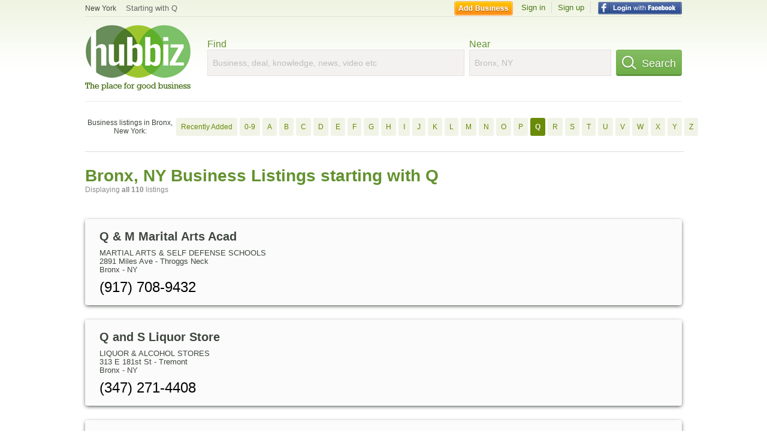

--- FILE ---
content_type: text/html; charset=utf-8
request_url: https://hub.biz/Bronx-NY/biz_by_letter/q/1
body_size: 11669
content:
<!doctype html>
<html xmlns="http://www.w3.org/1999/xhtml" xml:lang="en-us" lang="en-us" xmlns:og="http://opengraphprotocol.org/schema/" xmlns:fb="http://www.facebook.com/2008/fbml">
<head>
    <link rel="preload" href="https://use.typekit.net/pwy7yuk.js" as="script">
    <link rel="preconnect" href="https://fonts.gstatic.com" crossorigin>
    <script>
      (function(d) {
        let config = {
              kitId: 'pwy7yuk',
              scriptTimeout: 3000
            },
            h=d.documentElement,t=setTimeout(function(){h.className=h.className.replace(/\bwf-loading\b/g,"")+" wf-inactive";},config.scriptTimeout),tk=d.createElement("script"),f=false,s=d.getElementsByTagName("script")[0],a;h.className+=" wf-loading";tk.src='//use.typekit.net/'+config.kitId+'.js';tk.async=true;tk.onload=tk.onreadystatechange=function(){a=this.readyState;if(f||a&&a!="complete"&&a!="loaded")return;f=true;clearTimeout(t);try{Typekit.load(config)}catch(e){}};s.parentNode.insertBefore(tk,s)
      })(document);
    </script>
  <style>
    * {
      margin: 0;
      padding: 0;
    }
    html, body, div, span, applet, object, iframe, h1, h2, h3, h4, h5, h6, p, blockquote, pre, a, abbr, acronym, address, big, cite, code, del, dfn, em, font, img, ins, kbd, q, s, samp, small, strike, strong, sub, sup, tt, var, dl, dt, dd, ol, ul, li, fieldset, form, label, legend, table, caption, tbody, tfoot, thead, tr, th, td {
      border: 0;
      outline: 0;
      font-weight: inherit;
      font-style: inherit;
      font-size: 100%;
      font-family: inherit;
      vertical-align: baseline;
    }
    body {
      font-family: Roboto, sans-serif, Arial, Helvetica;
      font-size:0.78em;
    }
    .wf-loading body {
      font-family: Helvetica, Arial, sans-serif !important;
    }
  </style>
  <link rel="stylesheet" href="https://hubbiz.net/assets/application-59aa835d4ec6b6490ee25f29990f297ef5b00b74f6aedbe20fe0ed5885ace86b.css" media="screen" />    <meta http-equiv="content-type" content="text/html; charset=utf-8"/>
  <meta http-equiv="content-language" content="en-us" />
  <meta name="viewport" content="width=device-width, initial-scale=1, user-scalable=1, shrink-to-fit=no">
  
<script type="text/javascript">
  var PreHbz=PreHbz||{toRunStack:[],ran:!1,onStart:function(t){this.ran?t():this.toRunStack.push(t)}};
  var Hubbiz = Hubbiz || {};
  window._sf_startpt=(new Date()).getTime();
  window.__errorsEvents = window.__errorsEvents || [];
  window.__errorSent = false;
  window.__errG = window.__errG || [];
  window.addEventListener("error", (e) => {
    const m = 'BE: ' + e.message + ' ' + e.filename + ':' + e.lineno + ':' + e.colno + "\n" + e.stack;
    __errorsEvents.push(m); __errG.push(m);
  });
  window.site_domain = 'hub.biz';
  window.__HubbizProtocol = 'https://';
  window.__runOptions = {
    traceId: 'd5fb94af5d6fc89e66c34f0b651f7186',
    spanId: '828331f856af7fdf',
    sampled: false,
    name: 'FrontendProduction',
    version: 'd760eb727'
  };
  window.__apmLabels = [['mobile', ''], ['be', 'backend_ok_bot']];
  window.__rumTName = 'business_by_letter#a2z_businesses';
  window.__HubbizAppEnv = 'production';
  window._hbzEvents = window._hbzEvents || [];
  window.google_map = 'AIzaSyAJ7E_Dk5us1l2SD4a0B1Mhj10SsxJzTQg';
</script>
  <title>Bronx, NY Businesses - Q Jan 2026</title>
  <meta name="description" content="Companies in Bronx, NY by name: From Q &amp; M MARITAL ARTS ACAD to QURESHI PARVEZ AMPAK COMMUNICATIONS with website, address, phone, reviews, photos and more..." />
  <base href="https://hub.biz" />
  <meta name="format-detection" content="telephone=no"/>
  
  <meta name="csrf-param" content="authenticity_token" />
<meta name="csrf-token" content="4OyO8Pj_gx9UyMYeMEtF-Y0qqPWsmHGr6VeAr_wenU9zxGeDn1dwK7bIDGEZZJkJI-HYbZkWC9Ypg9nw6ETirw" />  <link rel="canonical" href="https://hub.biz/Bronx-NY/biz_by_letter/q/1">
  <link rel="shortcut icon" href="https://hubbiz.net/images/favicon.ico" />
  <meta name="theme-color" content="#dfedb7">
  <meta http-equiv='content-language' content="en-us">
  <script>window.google_analytics_uacct = "UA-18725618-1";</script>
<script src="https://hubbiz.net/assets/libs-0d723d3da57d1b1784fa1da02bde441f4075df9d55bff43054722abdd39be4e1.js" defer="defer"></script><script src="https://hubbiz.net/assets/libs_1-09b7874bd20036ee727971d60cd797b60c3dbc23f1b4b7a36c1e04aadd05c83f.js" defer="defer"></script><script src="https://hubbiz.net/assets/libs_2-680b3096df9edd12ab871378d8cb27397102886961ac0ab070ab06864a0ff73f.js" defer="defer"></script><script src="https://hubbiz.net/assets/application-8ebcb35400847ead0b46dcb69834ccb257ba7518bcecff2caed4eb42df18e513.js" defer="defer"></script><script src="https://hubbiz.net/assets/packery.pkgd.min-c04747e4f2c95a5ef755ef0444108b2f3f941a6ffa6b6481e96f849f339c5e35.js" defer="defer"></script>  <script src="https://hubbiz.net/assets/search_box-598c590128f23f6d0f2621d12e26329e7529f3666c1283c4c6cd87a1926b1522.js" defer="defer"></script>    <link rel="stylesheet" href="https://hubbiz.net/assets/desktop/search-eb26a88fc1e6e20cb2930dce4d936c18f380d7ce2f53ee5c2726315bdd6b401d.css" media="screen" />
<link rel="stylesheet" href="https://hubbiz.net/assets/add_business-029f37e6ac95a16065706ea509d453f817ca5a709560271e16d8d7dd7e904c98.css" media="screen" />
<link rel="stylesheet" href="https://hubbiz.net/assets/desktop/three-column-3c4d42eceeaf7798112e515b42311e63a9c00051ae14373e621f1d5aba56d785.css" media="screen" />
  <script src="https://hubbiz.net/assets/desktop/search-eb7ff681bd6b41853e97b72fbdd7ce72c9170da46a03c888dfec4b7b07b47658.js" defer="defer"></script>
</head>
<body>
<header id="big_header">
  <div id="header_container">
    <nav id="top-header">
      <div class="wrap-header-left">
        <div class="h_bc_container">
          <div class="h_bc">
            <div itemscope itemtype="https://schema.org/BreadcrumbList">
              <div class="h_current_loc" itemprop="itemListElement" itemscope itemtype="https://schema.org/ListItem">
                <meta itemprop="position" content="1" />
                <div class="h_city h_def_location">
                  <a href="https://hub.biz/ny/" itemprop="item"><span itemprop="name">New York</span></a>
                </div>
              </div>
                <div class="h_current_cat" itemprop="itemListElement" itemscope itemtype="https://schema.org/ListItem">
                  <meta itemprop="position" content="2" />
                  <a href="https://hub.biz/Bronx-NY/" style="background-image:none;" class="h_cur_link" itemprop="item">
                    <span itemprop="name">Starting with Q</span></a>
                </div>
            </div>
          </div>
        </div>
      </div> <!--  end wrap header left  -->
      <div class="wrap-header-right"> <!--  wrap header right  -->
        <div id="sel_recent">
        </div>
          <div id="h_signin">
            <a href="#"
               rel="nofollow"
               onclick="var fbwindow = window.open('https://hub.biz/connect_to_facebook?url='+location.href,'fbwindow','height=400,width=600');fbwindow.focus();return false;" class="facebook-login" id="hubbiz-facebook-login"></a>
            <a id="h_lsignup" rel="nofollow" href="https://hub.biz/users/sign_up?from=business_by_letter_a2z_businesses">Sign up</a>
            <a id="h_lsignin" rel="nofollow" href="https://hub.biz/users/sign_in?from=business_by_letter_a2z_businesses">Sign in</a>
            <a id="h_add_biz" rel="nofollow" href="https://hub.biz/business_registration/pick_domain?s=h-business_by_letter-a2z_businesses">Add Business</a>
          </div>
      </div><!--  end wrap header right  -->
    </nav>
      <a href="https://hub.biz" class="logo" title="Hubbiz"></a>
      <div id="search-box" class="sb-params">
  <form action="https://hub.biz/Bronx-NY/search" method="get">
    <div class="q-col">
      <label for="keyword">Find</label><input type="text" name="q"  id="keyword" placeholder="Business, deal, knowledge, news, video etc" />
    </div>
    <div class="n-col">
      <label for="near-input">Near</label><input type="text" id="near-input" class="near" name="near" placeholder="Bronx, NY" value="">
    </div>
    <button id="home_s_send" type="submit" class="s-col"><span class="icon-h"></span>&nbsp;Search</button>
    <input type="hidden" class="default-location" value="Bronx, NY">
      <input type="hidden" name="qf" value="business_by_letter-a2z_businesses" id="qf">
    <input type="hidden" id="geo_id" name="geo_id">
  </form>
</div>

        <div style="height: 16px; display: block;width: 100%;float:left;"></div>
      <div class="clear"></div>
  </div>
</header>
<div id="body">

<script>var this_page = 'search_results';</script>
  <div class="by-letter-results">
      <section class="by-letter-biz">
        <h2>Business listings in Bronx, New York:</h2>
      <a class="newly" href="/Bronx-NY/recently-added">Recently Added</a>
        <a href="/Bronx-NY/biz_by_letter/0-9/1">0-9</a>
        <a href="/Bronx-NY/biz_by_letter/a/1">A</a>
        <a href="/Bronx-NY/biz_by_letter/b/1">B</a>
        <a href="/Bronx-NY/biz_by_letter/c/1">C</a>
        <a href="/Bronx-NY/biz_by_letter/d/1">D</a>
        <a href="/Bronx-NY/biz_by_letter/e/1">E</a>
        <a href="/Bronx-NY/biz_by_letter/f/1">F</a>
        <a href="/Bronx-NY/biz_by_letter/g/1">G</a>
        <a href="/Bronx-NY/biz_by_letter/h/1">H</a>
        <a href="/Bronx-NY/biz_by_letter/i/1">I</a>
        <a href="/Bronx-NY/biz_by_letter/j/1">J</a>
        <a href="/Bronx-NY/biz_by_letter/k/1">K</a>
        <a href="/Bronx-NY/biz_by_letter/l/1">L</a>
        <a href="/Bronx-NY/biz_by_letter/m/1">M</a>
        <a href="/Bronx-NY/biz_by_letter/n/1">N</a>
        <a href="/Bronx-NY/biz_by_letter/o/1">O</a>
        <a href="/Bronx-NY/biz_by_letter/p/1">P</a>
        <a class="current-letter" href="/Bronx-NY/biz_by_letter/q/1">Q</a>
        <a href="/Bronx-NY/biz_by_letter/r/1">R</a>
        <a href="/Bronx-NY/biz_by_letter/s/1">S</a>
        <a href="/Bronx-NY/biz_by_letter/t/1">T</a>
        <a href="/Bronx-NY/biz_by_letter/u/1">U</a>
        <a href="/Bronx-NY/biz_by_letter/v/1">V</a>
        <a href="/Bronx-NY/biz_by_letter/w/1">W</a>
        <a href="/Bronx-NY/biz_by_letter/x/1">X</a>
        <a href="/Bronx-NY/biz_by_letter/y/1">Y</a>
        <a href="/Bronx-NY/biz_by_letter/z/1">Z</a>
  </section>

  </div>


<div id="results-page" class="city-page">
  
  <main class="middle">
      <div class="header-wrap">
        <h1>Bronx, NY Business Listings starting with Q</h1>
        <span>Displaying <b>all&nbsp;110</b> listings</span>
      </div>
      
        <div id="search_results_container" style="padding-top: 18px;">
          
          <div id="search_results">
            
            <section><ul class="card-listings"><li >
  <h2><a href="https://q-m-marital-arts-acad.hub.biz">Q &amp; M Marital Arts Acad</a></h2>
  <p class="c">Martial Arts & Self Defense Schools</p>     <div class="address">
    <p>2891 Miles Ave - Throggs Neck</p>
<p><span>Bronx</span> - <span>NY</span></p>
    </div>
    <p class="phone_biz_stub"><i class="fa fa-phone"></i> (917) 708-9432</p>
</li>
<li >
  <h2><a href="https://q-and-s-liquor-store-ny.hub.biz">Q and S Liquor Store</a></h2>
  <p class="c">Liquor & Alcohol Stores</p>     <div class="address">
    <p>313 E 181st St - Tremont</p>
<p><span>Bronx</span> - <span>NY</span></p>
    </div>
    <p class="phone_biz_stub"><i class="fa fa-phone"></i> (347) 271-4408</p>
</li>
<li >
  <h2><a href="https://q-c-e-electrical-contractors-inc.hub.biz">QCe Electrical Contractors</a></h2>
  <p class="c">Electrical Contractors</p>     <div class="address">
    <p>3527 Delavall Ave - Eastchester</p>
<p><span>Bronx</span> - <span>NY</span></p>
    </div>
    <p class="phone_biz_stub"><i class="fa fa-phone"></i> (718) 324-1193</p>
</li>
<li >
  <h2><a href="https://q-marketing-ny.hub.biz">Q Marketing</a></h2>
  <p class="c">Durable & Non Durable Goods & Products</p>     <div class="address">
    <p>450 E 149th St - Mott Haven</p>
<p><span>Bronx</span> - <span>NY</span></p>
    </div>
    <p class="phone_biz_stub"><i class="fa fa-phone"></i> (347) 270-0511</p>
</li>
<li >
  <h2><a href="https://q-transit-inc-bronx.hub.biz">Q Transit</a></h2>
  <p class="c">Public Transportation Systems</p>     <div class="address">
    <p>981 Morris Park Ave - Morris Park</p>
<p><span>Bronx</span> - <span>NY</span></p>
    </div>
    <p class="phone_biz_stub"><i class="fa fa-phone"></i> (718) 684-5588</p>
</li>
<li >
  <h2><a href="https://q-unisex.hub.biz">Q Unisex</a></h2>
  <p class="c">Beauty Salons</p>     <div class="address">
    <p>1405 Bronx River Ave - Soundview</p>
<p><span>Bronx</span> - <span>NY</span></p>
    </div>
    <p class="phone_biz_stub"><i class="fa fa-phone"></i> (347) 590-0890</p>
</li>
<li >
  <h2><a href="https://q911-corp.hub.biz">Q911</a></h2>
  <p class="c">Computer Graphics Services</p>     <div class="address">
    <p>1649 Nelson Ave Apt 4b - Morris Heights</p>
<p><span>Bronx</span> - <span>NY</span></p>
    </div>
    <p class="phone_biz_stub"><i class="fa fa-phone"></i> (347) 270-0628</p>
</li>
<li >
  <h2><a href="https://gardezi-qasim-dds.hub.biz">Qasim Gardezi</a></h2>
  <p class="c">Dentists</p>     <div class="address">
    <p>1042 Southern Blvd - Hunts Point</p>
<p><span>Bronx</span> - <span>NY</span></p>
    </div>
    <p class="phone_biz_stub"><i class="fa fa-phone"></i> (718) 617-2257</p>
</li>
<li >
  <h2><a href="https://qkachapa-restaurant-llc.hub.biz">Qkachapa</a></h2>
  <p class="c">Restaurants/Food & Dining</p>     <div class="address">
    <p>5625 Broadway</p>
<p><span>Bronx</span> - <span>NY</span></p>
    </div>
    <p class="phone_biz_stub"><i class="fa fa-phone"></i> (718) 432-0222</p>
    <a class="menu-link" href="https://qkachapa-restaurant-llc.hub.biz/app/online-menu">Online Menu</a>
</li>
<li >
  <h2><a href="https://qp-hosp.hub.biz">QP Hosp</a></h2>
  <p class="c">Health and Medical Centers</p>     <div class="address">
    <p>3450 Wayne Ave - Bedford Park</p>
<p><span>Bronx</span> - <span>NY</span></p>
    </div>
    <p class="phone_biz_stub"><i class="fa fa-phone"></i> (718) 881-1880</p>
</li>
<li >
  <h2><a href="https://qp-hosp-llc-ny-1.hub.biz">QP Hosp</a></h2>
  <p class="c">Hospitals</p>     <div class="address">
    <p>1180 Morris Park Ave - Parkchester</p>
<p><span>Bronx</span> - <span>NY</span></p>
    </div>
    <p class="phone_biz_stub"><i class="fa fa-phone"></i> (718) 822-2525</p>
</li>
<li >
  <h2><a href="https://qq-jennifer-nails-inc.hub.biz">Qq Jennifer Nails</a></h2>
  <p class="c">Manicurists & Pedicurists</p>     <div class="address">
    <p>772 Burke Ave - Williams Bridge</p>
<p><span>Bronx</span> - <span>NY</span></p>
    </div>
    <p class="phone_biz_stub"><i class="fa fa-phone"></i> (718) 515-8084</p>
</li>
<li >
  <h2><a href="https://qspex-technologies-inc.hub.biz">Qspex Technologies</a></h2>
  <p class="c">Physicians & Surgeons Optometrists</p>     <div class="address">
    <p>26 Bruckner Blvd - Mott Haven</p>
<p><span>Bronx</span> - <span>NY</span></p>
    </div>
    <p class="phone_biz_stub"><i class="fa fa-phone"></i> (718) 292-5398</p>
</li>
<li >
  <h2><a href="https://quality-1-auto-body.hub.biz">Quality 1 Auto</a></h2>
  <p class="c">Auto Body Paint Equipment & Supplies</p>     <div class="address">
    <p>4515 Byron Ave - Wakefield-Williamsbridge</p>
<p><span>Bronx</span> - <span>NY</span></p>
    </div>
    <p class="phone_biz_stub"><i class="fa fa-phone"></i> (718) 882-8209</p>
</li>
<li >
  <h2><a href="https://quality-99-cents-store-inc-ny.hub.biz">Quality 99 Cents Store</a></h2>
  <p class="c">Discount Department Stores, by Name</p>     <div class="address">
    <p>286 E 204th St - Bedford Park</p>
<p><span>Bronx</span> - <span>NY</span></p>
    </div>
    <p class="phone_biz_stub"><i class="fa fa-phone"></i> (347) 913-4221</p>
</li>
<li >
  <h2><a href="https://quality-alternator.hub.biz">Quality Alternator</a></h2>
  <p class="c">Diagnostic Services</p>     <div class="address">
    <p>3322 White Plains Rd - Williams Bridge</p>
<p><span>Bronx</span> - <span>NY</span></p>
    </div>
    <p class="phone_biz_stub"><i class="fa fa-phone"></i> (718) 547-4944</p>
</li>
<li >
  <h2><a href="https://quality-apartments-llc-ny.hub.biz">Quality Apartments</a></h2>
  <p class="c">Apartments & Buildings</p>     <div class="address">
    <p>2976 Marion Ave - Bedford Park</p>
<p><span>Bronx</span> - <span>NY</span></p>
    </div>
    <p class="phone_biz_stub"><i class="fa fa-phone"></i> (718) 329-2800</p>
</li>
<li >
  <h2><a href="https://quality-associates.hub.biz">Quality Associates</a></h2>
  <p class="c">Public Accountants</p>     <div class="address">
    <p>1150 Grand Concourse - High Bridge</p>
<p><span>Bronx</span> - <span>NY</span></p>
    </div>
    <p class="phone_biz_stub"><i class="fa fa-phone"></i> (718) 588-1540</p>
</li>
<li >
  <h2><a href="https://quality-auto-repair-ny.hub.biz">Quality Auto Repair</a></h2>
  <p class="c">Auto Maintenance & Repair Services</p>     <div class="address">
    <p>4121 Park Ave - Tremont</p>
<p><span>Bronx</span> - <span>NY</span></p>
    </div>
    <p class="phone_biz_stub"><i class="fa fa-phone"></i> (347) 297-3407</p>
</li>
<li >
  <h2><a href="https://quality-barber-shop-beauty-corp.hub.biz">Quality Barber Shop Beauty</a></h2>
  <p class="c">Barber Shops</p>     <div class="address">
    <p>531 E 184th St - Fordham</p>
<p><span>Bronx</span> - <span>NY</span></p>
    </div>
    <p class="phone_biz_stub"><i class="fa fa-phone"></i> (718) 584-1935</p>
</li>
<li >
  <h2><a href="https://quality-building-construction-ny.hub.biz">Quality Building Construction</a></h2>
  <p class="c">Residential Construction Contractors</p>     <div class="address">
    <p>1475 E 222nd St - Country Club</p>
<p><span>Bronx</span> - <span>NY</span></p>
    </div>
    <p class="phone_biz_stub"><i class="fa fa-phone"></i> (347) 427-6638</p>
</li>
<li >
  <h2><a href="https://quality-chef-1-ny.hub.biz">Quality Chef</a></h2>
  <p class="c">Chinese Restaurants</p>     <div class="address">
    <p>1595 Williamsbridge Rd</p>
<p><span>Bronx</span> - <span>NY</span></p>
    </div>
    <p class="phone_biz_stub"><i class="fa fa-phone"></i> (718) 828-1818</p>
    <a class="menu-link" href="https://quality-chef-1-ny.hub.biz/app/online-menu">Online Menu</a>
</li>
<li >
  <h2><a href="https://qfc-quality-food-centers-ny.hub.biz">Quality Chef Chinese Restaurant</a></h2>
  <p class="c">Chinese Restaurants</p>     <div class="address">
    <p>3573 E Tremont Ave</p>
<p><span>Bronx</span> - <span>NY</span></p>
    </div>
    <p class="phone_biz_stub"><i class="fa fa-phone"></i> (718) 828-8822</p>
    <a class="menu-link" href="https://qfc-quality-food-centers-ny.hub.biz/app/online-menu">Online Menu</a>
</li>
<li >
  <h2><a href="https://quality-drugs-incorporated.hub.biz">Quality Drugs</a></h2>
  <p class="c">Pharmacies & Drug Stores</p>     <div class="address">
    <p>1003 Ogden Ave - High Bridge</p>
<p><span>Bronx</span> - <span>NY</span></p>
    </div>
    <p class="phone_biz_stub"><i class="fa fa-phone"></i> (718) 992-2231</p>
</li>
<li >
  <h2><a href="https://quality-electrical-corporation.hub.biz">Quality Electrical</a></h2>
  <p class="c">Communications Equipment Sales</p>     <div class="address">
    <p>900 E 167th St Frnt 1a - South Bronx</p>
<p><span>Bronx</span> - <span>NY</span></p>
    </div>
    <p class="phone_biz_stub"><i class="fa fa-phone"></i> (718) 617-3766</p>
</li>
<li >
  <h2><a href="https://quality-grill-gyro.hub.biz">Quality Grill &amp; Gyro</a></h2>
  <p class="c">Greek Restaurants</p>     <div class="address">
    <p>1805 Edison Ave</p>
<p><span>Bronx</span> - <span>NY</span></p>
    </div>
    <p class="phone_biz_stub"><i class="fa fa-phone"></i> (718) 792-5534</p>
    <a class="menu-link" href="https://quality-grill-gyro.hub.biz/app/online-menu">Online Menu</a>
</li>
<li >
  <h2><a href="https://quality-health-medical-care-pc.hub.biz">Quality Health &amp; Medical Care PC</a></h2>
  <p class="c">Health Care Information & Services</p>     <div class="address">
    <p>4645 White Plains Rd - Wakefield-Williamsbridge</p>
<p><span>Bronx</span> - <span>NY</span></p>
    </div>
    <p class="phone_biz_stub"><i class="fa fa-phone"></i> (718) 653-3626</p>
</li>
<li >
  <h2><a href="https://quality-heating-design-corporation.hub.biz">Quality Heating Design</a></h2>
  <p class="c">Heating Contractors & Systems</p>     <div class="address">
    <p>2572 Bronxwood Ave Apt 2f - Williams Bridge</p>
<p><span>Bronx</span> - <span>NY</span></p>
    </div>
    <p class="phone_biz_stub"><i class="fa fa-phone"></i> (718) 655-6060</p>
</li>
<li >
  <h2><a href="https://quality-home-improvement-contrctng-corp-ny.hub.biz">Quality Home Improvement Contrctng</a></h2>
  <p class="c">Builders & Contractors</p>     <div class="address">
    <p>43c Edgewater Park - Throggs Neck</p>
<p><span>Bronx</span> - <span>NY</span></p>
    </div>
    <p class="phone_biz_stub"><i class="fa fa-phone"></i> (718) 824-5300</p>
</li>
<li >
  <h2><a href="https://quality-ink-gallery-ny.hub.biz">Quality Ink Gallery</a></h2>
  <p class="c">Tattooing</p>     <div class="address">
    <p>967 E Gun Hill Rd - Wakefield-Williamsbridge</p>
<p><span>Bronx</span> - <span>NY</span></p>
    </div>
    <p class="phone_biz_stub"><i class="fa fa-phone"></i> (347) 964-0888</p>
</li>
<li >
  <h2><a href="https://quality-life-services.hub.biz">Quality Life SVCS</a></h2>
  <p class="c">Health & Medical</p>     <div class="address">
    <p>780 Concourse Vlg W - South Bronx</p>
<p><span>Bronx</span> - <span>NY</span></p>
    </div>
    <p class="phone_biz_stub"><i class="fa fa-phone"></i> (347) 270-5135</p>
</li>
<li >
  <h2><a href="https://quality-locksmith-ny-15.hub.biz">Quality Locksmith</a></h2>
  <p class="c">Locks</p>     <div class="address">
    <p>2131 Bryant Ave - Tremont</p>
<p><span>Bronx</span> - <span>NY</span></p>
    </div>
    <p class="phone_biz_stub"><i class="fa fa-phone"></i> (929) 227-3526</p>
</li>
<li >
  <h2><a href="https://quality-markets-ny-1.hub.biz">Quality Markets</a></h2>
  <p class="c">Grocery Stores & Supermarkets</p>     <div class="address">
    <p>137 Dreiser Loop - Country Club</p>
<p><span>Bronx</span> - <span>NY</span></p>
    </div>
    <p class="phone_biz_stub"><i class="fa fa-phone"></i> (718) 671-7418</p>
</li>
<li >
  <h2><a href="https://quality-millwork-corp.hub.biz">Quality Millwork</a></h2>
  <p class="c">Doors & Door Frames</p>     <div class="address">
    <p>425 Devoe Ave - Morris Park</p>
<p><span>Bronx</span> - <span>NY</span></p>
    </div>
    <p class="phone_biz_stub"><i class="fa fa-phone"></i> (718) 892-2250</p>
</li>
<li >
  <h2><a href="https://quality-muffler-ny.hub.biz">Quality Muffler</a></h2>
  <p class="c">Mufflers & Exhaust Systems</p>     <div class="address">
    <p>1261 Jerome Ave - High Bridge</p>
<p><span>Bronx</span> - <span>NY</span></p>
    </div>
    <p class="phone_biz_stub"><i class="fa fa-phone"></i> (917) 792-6888</p>
</li>
<li >
  <h2><a href="https://quality-of-life-juices.hub.biz">Quality Of Life Juices</a></h2>
  <p class="c">Restaurants/Food & Dining</p>     <div class="address">
    <p>169 Einstein Loop S</p>
<p><span>Bronx</span> - <span>NY</span></p>
    </div>
    <p class="phone_biz_stub"><i class="fa fa-phone"></i> (718) 671-2348</p>
    <a class="menu-link" href="https://quality-of-life-juices.hub.biz/app/online-menu">Online Menu</a>
</li>
<li >
  <h2><a href="https://quality-one-international-shipping-express-ny.hub.biz">Quality One International Shipping Express</a></h2>
  <p class="c">Shipping Companies</p>     <div class="address">
    <p>3913 Dyre Ave - Eastchester</p>
<p><span>Bronx</span> - <span>NY</span></p>
    </div>
    <p class="phone_biz_stub"><i class="fa fa-phone"></i> (718) 231-1909</p>
</li>
<li >
  <h2><a href="https://quality-photo-studio.hub.biz">Quality Photo Studio</a></h2>
  <p class="c">Photofinishing Laboratories</p>     <div class="address">
    <p>260 E 167</p>
<p><span>Bronx</span> - <span>NY</span></p>
    </div>
    <p class="phone_biz_stub"><i class="fa fa-phone"></i> (718) 681-3032</p>
</li>
<li >
  <h2><a href="https://quality-plumbing-heating-ny-2.hub.biz">Quality Plumbing &amp; Heating</a></h2>
  <p class="c">Plumbing Contractors</p>     <div class="address">
    <p>1950 Williamsbridge Rd - Morris Park</p>
<p><span>Bronx</span> - <span>NY</span></p>
    </div>
    <p class="phone_biz_stub"><i class="fa fa-phone"></i> (718) 822-6324</p>
</li>
<li >
  <h2><a href="https://quality-rx-pharmacy-ny.hub.biz">Quality RX Pharmacy</a></h2>
  <p class="c">Pharmacies & Drug Stores</p>     <div class="address">
    <p>1611 Dr Martin L King Jr Blvd Frnt 2 - Morris Heights</p>
<p><span>Bronx</span> - <span>NY</span></p>
    </div>
    <p class="phone_biz_stub"><i class="fa fa-phone"></i> (718) 299-4500</p>
</li>
<li >
  <h2><a href="https://quality-services-ny-4.hub.biz">Quality Services</a></h2>
  <p class="c">General Business Services</p>     <div class="address">
    <p>1960 Eastchester Rd - Parkchester</p>
<p><span>Bronx</span> - <span>NY</span></p>
    </div>
    <p class="phone_biz_stub"><i class="fa fa-phone"></i> (718) 409-3569</p>
</li>
<li >
  <h2><a href="https://quality-sheet-metal-inc-ny.hub.biz">Quality Sheet Metal</a></h2>
  <p class="c">Sheet Metal Work</p>     <div class="address">
    <p>828 Whittier St - Hunts Point</p>
<p><span>Bronx</span> - <span>NY</span></p>
    </div>
    <p class="phone_biz_stub"><i class="fa fa-phone"></i> (718) 860-3210</p>
</li>
<li >
  <h2><a href="https://quality-starters-and-alternaters.hub.biz">Quality Starters and Alternaters</a></h2>
  <p class="c">Electrical System Repair</p>     <div class="address">
    <p>3322 White Plains Rd - Williams Bridge</p>
<p><span>Bronx</span> - <span>NY</span></p>
    </div>
    <p class="phone_biz_stub"><i class="fa fa-phone"></i> (718) 519-8799</p>
</li>
<li >
  <h2><a href="https://quality-tile-eastchester.hub.biz">Quality Tile</a></h2>
  <p class="c">Tile Contractors</p>     <div class="address">
    <p>3745 Merritt Ave - Eastchester</p>
<p><span>Bronx</span> - <span>NY</span></p>
    </div>
    <p class="phone_biz_stub"><i class="fa fa-phone"></i> (718) 325-5114</p>
</li>
<li >
  <h2><a href="https://quality-tile-corp.hub.biz">Quality Tile</a></h2>
  <p class="c">Tile Supplies</p>     <div class="address">
    <p>2541 Boston Rd - Williams Bridge</p>
<p><span>Bronx</span> - <span>NY</span></p>
    </div>
    <p class="phone_biz_stub"><i class="fa fa-phone"></i> (718) 653-0830</p>
</li>
<li >
  <h2><a href="https://quality-tile-c-ny-1.hub.biz">Quality Tile</a></h2>
  <p class="c">Tile Supplies</p>     <div class="address">
    <p>3633 Rombouts Ave - Eastchester</p>
<p><span>Bronx</span> - <span>NY</span></p>
    </div>
    <p class="phone_biz_stub"><i class="fa fa-phone"></i> (718) 798-1402</p>
</li>
<li >
  <h2><a href="https://quality-time-productions.hub.biz">Quality Time Productions</a></h2>
  <p class="c">Graphic Design Services</p>     <div class="address">
    <p>4852 White Plains Rd - Wakefield-Williamsbridge</p>
<p><span>Bronx</span> - <span>NY</span></p>
    </div>
    <p class="phone_biz_stub"><i class="fa fa-phone"></i> (718) 515-6194</p>
</li>
<li >
  <h2><a href="https://quality-water-sewer-inc-ny-2.hub.biz">Quality Water &amp; Sewer</a></h2>
  <p class="c">Water & Sewage Utility</p>     <div class="address">
    <p>206 W 236Th St - Kings Bridge</p>
<p><span>Bronx</span> - <span>NY</span></p>
    </div>
    <p class="phone_biz_stub"><i class="fa fa-phone"></i> (347) 945-2800</p>
</li>
<li >
  <h2><a href="https://quality-wok-chinese-restaurant.hub.biz">Quality Wok Chinese Restaurant</a></h2>
  <p class="c">Restaurants/Food & Dining</p>     <div class="address">
    <p>3149 E Tremont Ave</p>
<p><span>Bronx</span> - <span>NY</span></p>
    </div>
    <p class="phone_biz_stub"><i class="fa fa-phone"></i> (718) 822-0858</p>
</li>
<li >
  <h2><a href="https://quantum-property-management-ny.hub.biz">Quantum Property Management</a></h2>
  <p class="c">Real Estate Managers</p>     <div class="address">
    <p>3816 Waldo Ave - Riverdale</p>
<p><span>Bronx</span> - <span>NY</span></p>
    </div>
    <p class="phone_biz_stub"><i class="fa fa-phone"></i> (718) 543-6759</p>
</li>
<li >
  <h2><a href="https://quaranta-kevin-j.hub.biz">Quaranta Kevin J</a></h2>
  <p class="c">Attorneys</p>     <div class="address">
    <p>888 Grand Concourse - South Bronx</p>
<p><span>Bronx</span> - <span>NY</span></p>
    </div>
    <p class="phone_biz_stub"><i class="fa fa-phone"></i> (718) 402-4448</p>
</li>
<li >
  <h2><a href="https://quarters-babershop.hub.biz">Quarters Babershop</a></h2>
  <p class="c">Barbers</p>     <div class="address">
    <p>1567 Hoe Ave - South Bronx</p>
<p><span>Bronx</span> - <span>NY</span></p>
    </div>
    <p class="phone_biz_stub"><i class="fa fa-phone"></i> (347) 591-5537</p>
</li>
<li >
  <h2><a href="https://quasar-business-solutions.hub.biz">Quasar Business Solutions</a></h2>
  <p class="c">Business Services</p>     <div class="address">
    <p>790 Concourse Vlg W - South Bronx</p>
<p><span>Bronx</span> - <span>NY</span></p>
    </div>
    <p class="phone_biz_stub"><i class="fa fa-phone"></i> (347) 577-5995</p>
</li>
<li >
  <h2><a href="https://que-sabrusura-restaurant.hub.biz">Que Sabrosura Restaurant</a></h2>
  <p class="c">Restaurants/Food & Dining</p>     <div class="address">
    <p>48 E 183rd St</p>
<p><span>Bronx</span> - <span>NY</span></p>
    </div>
    <p class="phone_biz_stub"><i class="fa fa-phone"></i> (718) 365-2200</p>
    <a class="menu-link" href="https://que-sabrusura-restaurant.hub.biz/app/online-menu">Online Menu</a>
</li>
<li >
  <h2><a href="https://queen-of-international.hub.biz">Queen of International</a></h2>
  <p class="c">Real Property Lessors</p>     <div class="address">
    <p>1240 Randall Ave - Hunts Point</p>
<p><span>Bronx</span> - <span>NY</span></p>
    </div>
    <p class="phone_biz_stub"><i class="fa fa-phone"></i> (347) 271-4246</p>
</li>
<li >
  <h2><a href="https://queen-of-tacos.hub.biz">Queen of Tacos</a></h2>
  <p class="c">Mexican Restaurants</p>     <div class="address">
    <p>9 E Mosholu Pkwy N</p>
<p><span>Bronx</span> - <span>NY</span></p>
    </div>
    <p class="phone_biz_stub"><i class="fa fa-phone"></i> (718) 652-1253</p>
    <a class="menu-link" href="https://queen-of-tacos.hub.biz/app/online-menu">Online Menu</a>
</li>
<li >
  <h2><a href="https://queens-court-hotel-ny.hub.biz">Queens Court Hotel</a></h2>
  <p class="c">Computer Manufacturers</p>     <div class="address">
    <p>Mott Haven</p>
<p><span>Bronx</span> - <span>NY</span></p>
    </div>
    <p class="phone_biz_stub"><i class="fa fa-phone"></i> (718) 543-0370</p>
</li>
<li >
  <h2><a href="https://queens-dialysis-at-south-flushing-ny.hub.biz">Queens Dialysis at South Flushing</a></h2>
  <p class="c">Clinics</p>     <div class="address">
    <p>1400 Pelham Pkwy S - Morris Park</p>
<p><span>Bronx</span> - <span>NY</span></p>
    </div>
    <p class="phone_biz_stub"><i class="fa fa-phone"></i> (718) 409-1909</p>
</li>
<li >
  <h2><a href="https://queler-hardware-inc.hub.biz">Queler Hardware</a></h2>
  <p class="c">Hardware Stores</p>     <div class="address">
    <p>610 E 187th St - Fordham</p>
<p><span>Bronx</span> - <span>NY</span></p>
    </div>
    <p class="phone_biz_stub"><i class="fa fa-phone"></i> (718) 367-3987</p>
</li>
<li >
  <h2><a href="https://plaza-los-zapatos-ny.hub.biz">Queso Los Dos Amigos</a></h2>
  <p class="c">Mexican Restaurants</p>     <div class="address">
    <p>2506 E Tremont Ave - Parkchester</p>
<p><span>Bronx</span> - <span>NY</span></p>
    </div>
    <p class="phone_biz_stub"><i class="fa fa-phone"></i> (347) 281-9030</p>
</li>
<li >
  <h2><a href="https://quest-deli.hub.biz">Quest Deli</a></h2>
  <p class="c">Delicatessen Restaurants</p>     <div class="address">
    <p>729 Westchester Ave - South Bronx</p>
<p><span>Bronx</span> - <span>NY</span></p>
    </div>
    <p class="phone_biz_stub"><i class="fa fa-phone"></i> (718) 542-8278</p>
</li>
<li >
  <h2><a href="https://quest-diagnostics-ny-252.hub.biz">Quest Diagnostics</a></h2>
  <p class="c">Laboratories Medical</p>     <div class="address">
    <p>3765 Riverdale Ave - Kings Bridge</p>
<p><span>Bronx</span> - <span>NY</span></p>
    </div>
    <p class="phone_biz_stub"><i class="fa fa-phone"></i> (718) 884-2425</p>
</li>
<li >
  <h2><a href="https://quest-ny-skate-ny.hub.biz">Quest NY Skate</a></h2>
  <p class="c">Skateboard Parks & Rinks</p>     <div class="address">
    <p>234 E 204th St Frnt 1 - Bedford Park</p>
<p><span>Bronx</span> - <span>NY</span></p>
    </div>
    <p class="phone_biz_stub"><i class="fa fa-phone"></i> (718) 708-6480</p>
</li>
<li >
  <h2><a href="https://quetzal-deli-grocery.hub.biz">Quetzal Deli Grocery</a></h2>
  <p class="c">Grocery Stores & Supermarkets</p>     <div class="address">
    <p>1023 Longwood Ave Frnt B - South Bronx</p>
<p><span>Bronx</span> - <span>NY</span></p>
    </div>
    <p class="phone_biz_stub"><i class="fa fa-phone"></i> (718) 378-1014</p>
</li>
<li >
  <h2><a href="https://qui-house.hub.biz">Qui House No 8</a></h2>
  <p class="c">Restaurants/Food & Dining</p>     <div class="address">
    <p>2233 Boston Rd - Williams Bridge</p>
<p><span>Bronx</span> - <span>NY</span></p>
    </div>
    <p class="phone_biz_stub"><i class="fa fa-phone"></i> (718) 652-0700</p>
</li>
<li >
  <h2><a href="https://quick-as-a-wink-cleaners.hub.biz">Quick As A Wink Cleaners</a></h2>
  <p class="c">Dry Cleaning & Laundry</p>     <div class="address">
    <p>1551 Metropolitan Ave - Parkchester</p>
<p><span>Bronx</span> - <span>NY</span></p>
    </div>
    <p class="phone_biz_stub"><i class="fa fa-phone"></i> (718) 597-0758</p>
</li>
<li >
  <h2><a href="https://quick-auto-body.hub.biz">Quick Auto Body</a></h2>
  <p class="c">Auto Body Repair</p>     <div class="address">
    <p>4615 3rd Ave - Fordham</p>
<p><span>Bronx</span> - <span>NY</span></p>
    </div>
    <p class="phone_biz_stub"><i class="fa fa-phone"></i> (800) 660-6626</p>
</li>
<li >
  <h2><a href="https://halal-skinny-guys-mido.hub.biz">Quick Bite Parkchester</a></h2>
  <p class="c">Restaurants/Food & Dining</p>     <div class="address">
    <p>1314 Virginia Ave</p>
<p><span>Bronx</span> - <span>NY</span></p>
    </div>
    <p class="phone_biz_stub"><i class="fa fa-phone"></i> (929) 216-4292</p>
    <a class="menu-link" href="https://halal-skinny-guys-mido.hub.biz/app/online-menu">Online Menu</a>
</li>
<li >
  <h2><a href="https://quick-business-service.hub.biz">Quick Business Svce</a></h2>
  <p class="c">Business Services</p>     <div class="address">
    <p>1980 Davidson Ave - Morris Heights</p>
<p><span>Bronx</span> - <span>NY</span></p>
    </div>
    <p class="phone_biz_stub"><i class="fa fa-phone"></i> (718) 618-7525</p>
</li>
<li >
  <h2><a href="https://quick-buy-electronics.hub.biz">Quick Buy Electronics</a></h2>
  <p class="c">Electrical Equipment & Supplies</p>     <div class="address">
    <p>4164 White Plains Rd - Wakefield-Williamsbridge</p>
<p><span>Bronx</span> - <span>NY</span></p>
    </div>
    <p class="phone_biz_stub"><i class="fa fa-phone"></i> (347) 346-9689</p>
</li>
<li >
  <h2><a href="https://quick-car-svce.hub.biz">Quick Car Svce</a></h2>
  <p class="c">Auto Services</p>     <div class="address">
    <p>648 Southern Blvd - Hunts Point</p>
<p><span>Bronx</span> - <span>NY</span></p>
    </div>
    <p class="phone_biz_stub"><i class="fa fa-phone"></i> (718) 993-3222</p>
</li>
<li >
  <h2><a href="https://quick-cash-atm-inc-ny.hub.biz">Quick Cash Atm</a></h2>
  <p class="c">Atm Machines</p>     <div class="address">
    <p>3598 Jerome Ave - Woodlawn-Nordwood</p>
<p><span>Bronx</span> - <span>NY</span></p>
    </div>
    <p class="phone_biz_stub"><i class="fa fa-phone"></i> (718) 547-2450</p>
</li>
<li >
  <h2><a href="https://quick-cash-e-gun-hill-llc.hub.biz">Quick Cash e Gun Hill</a></h2>
  <p class="c">Check Advance Service</p>     <div class="address">
    <p>15 E Gun Hill Rd - Bedford Park</p>
<p><span>Bronx</span> - <span>NY</span></p>
    </div>
    <p class="phone_biz_stub"><i class="fa fa-phone"></i> (718) 654-2274</p>
</li>
<li >
  <h2><a href="https://quick-cash-ny-17.hub.biz">Quick Cash of East Tremont</a></h2>
  <p class="c">Check Advance Service</p>     <div class="address">
    <p>873 e Tremont Ave - Tremont</p>
<p><span>Bronx</span> - <span>NY</span></p>
    </div>
    <p class="phone_biz_stub"><i class="fa fa-phone"></i> (718) 731-0100</p>
</li>
<li >
  <h2><a href="https://quick-health-care-recruiting.hub.biz">Quick Health Care Recruiting</a></h2>
  <p class="c">Miscellaneous Government</p>     <div class="address">
    <p>3722 White Plains Rd - Wakefield-Williamsbridge</p>
<p><span>Bronx</span> - <span>NY</span></p>
    </div>
    <p class="phone_biz_stub"><i class="fa fa-phone"></i> (718) 515-2598</p>
</li>
<li >
  <h2><a href="https://quick-in-out-parking.hub.biz">Quick in &amp; Out Parking</a></h2>
  <p class="c">Parking Lots & Garages</p>     <div class="address">
    <p>840 Morris Park Ave - Parkchester</p>
<p><span>Bronx</span> - <span>NY</span></p>
    </div>
    <p class="phone_biz_stub"><i class="fa fa-phone"></i> (718) 684-2179</p>
</li>
<li >
  <h2><a href="https://quick-lock-ny.hub.biz">Quick Lock</a></h2>
  <p class="c">Locks</p>     <div class="address">
    <p>689 E Tremont Ave - Tremont</p>
<p><span>Bronx</span> - <span>NY</span></p>
    </div>
    <p class="phone_biz_stub"><i class="fa fa-phone"></i> (917) 688-3435</p>
</li>
<li >
  <h2><a href="https://quick-locksmith-keys.hub.biz">Quick Locksmith &amp; Keys</a></h2>
  <p class="c">Locksmiths</p>     <div class="address">
    <p>3911 Dyre Ave - Eastchester</p>
<p><span>Bronx</span> - <span>NY</span></p>
    </div>
    <p class="phone_biz_stub"><i class="fa fa-phone"></i> (347) 607-3691</p>
</li>
<li >
  <h2><a href="https://quick-norman-n.hub.biz">Quick Norman N</a></h2>
  <p class="c">Clergy</p>     <div class="address">
    <p>1031 E 215th St - Wakefield-Williamsbridge</p>
<p><span>Bronx</span> - <span>NY</span></p>
    </div>
    <p class="phone_biz_stub"><i class="fa fa-phone"></i> (718) 655-2270</p>
</li>
<li >
  <h2><a href="https://quick-park-isabel.hub.biz">Quick Park Isabel</a></h2>
  <p class="c">Parking Lots & Garages</p>     <div class="address">
    <p>71 E 153rd St - High Bridge</p>
<p><span>Bronx</span> - <span>NY</span></p>
    </div>
    <p class="phone_biz_stub"><i class="fa fa-phone"></i> (718) 402-4105</p>
</li>
<li >
  <h2><a href="https://quick-prints-inc.hub.biz">Quick Printer</a></h2>
  <p class="c">Printers Services</p>     <div class="address">
    <p>243 e 138th St Unit a - Tremont</p>
<p><span>Bronx</span> - <span>NY</span></p>
    </div>
    <p class="phone_biz_stub"><i class="fa fa-phone"></i> (718) 716-0300</p>
</li>
<li >
  <h2><a href="https://quick-printz-ny.hub.biz">Quick Printz</a></h2>
  <p class="c">Lithographic Printing</p>     <div class="address">
    <p>211 E 198th St - Bedford Park</p>
<p><span>Bronx</span> - <span>NY</span></p>
    </div>
    <p class="phone_biz_stub"><i class="fa fa-phone"></i> (347) 726-3885</p>
</li>
<li >
  <h2><a href="https://quick-response-packaging-boxes-ny-1.hub.biz">Quick Response Packaging Boxes</a></h2>
  <p class="c">Packaging, Shipping & Labeling Services</p>     <div class="address">
    <p>601 Wales Ave - Mott Haven</p>
<p><span>Bronx</span> - <span>NY</span></p>
    </div>
    <p class="phone_biz_stub"><i class="fa fa-phone"></i> (646) 401-5457</p>
</li>
<li >
  <h2><a href="https://quick-service-ny.hub.biz">Quick Service</a></h2>
  <p class="c">Cards Stationery & Giftwrap</p>     <div class="address">
    <p>1521 Westchester Ave - Soundview</p>
<p><span>Bronx</span> - <span>NY</span></p>
    </div>
    <p class="phone_biz_stub"><i class="fa fa-phone"></i> (718) 542-6639</p>
</li>
<li >
  <h2><a href="https://quick-service-station-inc.hub.biz">Quick Service Station</a></h2>
  <p class="c">Gas Stations</p>     <div class="address">
    <p>2918 Boston Rd - Williams Bridge</p>
<p><span>Bronx</span> - <span>NY</span></p>
    </div>
    <p class="phone_biz_stub"><i class="fa fa-phone"></i> (718) 515-5343</p>
</li>
<li >
  <h2><a href="https://quick-shop-deli-grocery-ny.hub.biz">Quick Shop Deli &amp; Grocery</a></h2>
  <p class="c">Convenience Stores</p>     <div class="address">
    <p>414 E 168th St - South Bronx</p>
<p><span>Bronx</span> - <span>NY</span></p>
    </div>
    <p class="phone_biz_stub"><i class="fa fa-phone"></i> (347) 597-5703</p>
</li>
<li >
  <h2><a href="https://quick-solutions-ny.hub.biz">Quick Solutions</a></h2>
  <p class="c">Printers Services</p>     <div class="address">
    <p>3146 Park Ave - South Bronx</p>
<p><span>Bronx</span> - <span>NY</span></p>
    </div>
    <p class="phone_biz_stub"><i class="fa fa-phone"></i> (646) 401-8565</p>
</li>
<li >
  <h2><a href="https://quick-stop-bronx.hub.biz">Quick Stop</a></h2>
  <p class="c">Convenience Stores</p>     <div class="address">
    <p>2 Bedford Park Blvd E - Bedford Park</p>
<p><span>Bronx</span> - <span>NY</span></p>
    </div>
    <p class="phone_biz_stub"><i class="fa fa-phone"></i> (718) 741-0379</p>
</li>
<li >
  <h2><a href="https://quick-stop-gourmet-deli.hub.biz">Quick Stop Gourmet Deli</a></h2>
  <p class="c">Delicatessen Restaurants</p>     <div class="address">
    <p>685 E Tremont Ave - Tremont</p>
<p><span>Bronx</span> - <span>NY</span></p>
    </div>
    <p class="phone_biz_stub"><i class="fa fa-phone"></i> (718) 299-0242</p>
</li>
<li >
  <h2><a href="https://quick-stop-grocery-ny-1.hub.biz">Quick Stop Grocery</a></h2>
  <p class="c">Grocery Stores & Supermarkets</p>     <div class="address">
    <p>414 E 168th St - South Bronx</p>
<p><span>Bronx</span> - <span>NY</span></p>
    </div>
    <p class="phone_biz_stub"><i class="fa fa-phone"></i> (347) 590-1733</p>
</li>
<li >
  <h2><a href="https://quick-stop-locksmith-ny.hub.biz">Quick Stop Locksmith</a></h2>
  <p class="c">Convenience Stores</p>     <div class="address">
    <p>685 E Tremont Ave - Tremont</p>
<p><span>Bronx</span> - <span>NY</span></p>
    </div>
    <p class="phone_biz_stub"><i class="fa fa-phone"></i> (347) 708-7911</p>
</li>
<li >
  <h2><a href="https://quick-stop-smoke-shop-ny.hub.biz">Quick Stop Smoke Shop</a></h2>
  <p class="c">Tobacco Products Equipment & Supplies</p>     <div class="address">
    <p>206 W 231st St - Kings Bridge</p>
<p><span>Bronx</span> - <span>NY</span></p>
    </div>
    <p class="phone_biz_stub"><i class="fa fa-phone"></i> (718) 708-7231</p>
</li>
<li >
  <h2><a href="https://quick-stop-wireless-ny-1.hub.biz">Quick Stop Wireless</a></h2>
  <p class="c">Wireless & Cellular Communications Equipment & Supplies</p>     <div class="address">
    <p>20 E 183rd St - Tremont</p>
<p><span>Bronx</span> - <span>NY</span></p>
    </div>
    <p class="phone_biz_stub"><i class="fa fa-phone"></i> (347) 240-4181</p>
</li>
<li >
  <h2><a href="https://l-violet-restaurant.hub.biz">Quiet Bar Restaurant</a></h2>
  <p class="c">Restaurants/Food & Dining</p>     <div class="address">
    <p>535 E Tremont Ave</p>
<p><span>Bronx</span> - <span>NY</span></p>
    </div>
    <p class="phone_biz_stub"><i class="fa fa-phone"></i> (718) 684-6102</p>
    <a class="menu-link" href="https://l-violet-restaurant.hub.biz/app/online-menu">Online Menu</a>
</li>
<li >
  <h2><a href="https://fix-n-go-electronics-ny.hub.biz">Quik Fix Electronics</a></h2>
  <p class="c">Electrical Equipment & Supplies</p>     <div class="address">
    <p>3376 Boston Rd - Baychester</p>
<p><span>Bronx</span> - <span>NY</span></p>
    </div>
    <p class="phone_biz_stub"><i class="fa fa-phone"></i> (347) 945-2616</p>
</li>
<li >
  <h2><a href="https://quik-park-high-bridge-bronx.hub.biz">Quik Park</a></h2>
  <p class="c">Parking Lots & Garages</p>     <div class="address">
    <p>71 E 153rd St - High Bridge</p>
<p><span>Bronx</span> - <span>NY</span></p>
    </div>
    <p class="phone_biz_stub"><i class="fa fa-phone"></i> (718) 993-1039</p>
</li>
<li >
  <h2><a href="https://quikpark-isabel-llc.hub.biz">Quik Park Isabel</a></h2>
  <p class="c">Parking Lots & Garages</p>     <div class="address">
    <p>20 E 161st St - High Bridge</p>
<p><span>Bronx</span> - <span>NY</span></p>
    </div>
    <p class="phone_biz_stub"><i class="fa fa-phone"></i> (718) 538-3561</p>
</li>
<li >
  <h2><a href="https://quill-p-kevin-attorney.hub.biz">Quill P Kevin Atty</a></h2>
  <p class="c">Attorneys</p>     <div class="address">
    <p>910 Grand Concourse - South Bronx</p>
<p><span>Bronx</span> - <span>NY</span></p>
    </div>
    <p class="phone_biz_stub"><i class="fa fa-phone"></i> (718) 590-5400</p>
</li>
<li >
  <h2><a href="https://quinn-dennis.hub.biz">Quinn Dennis Dds</a></h2>
  <p class="c">Dentists</p>     <div class="address">
    <p>1332 Metropolitan Ave Frnt 2 - Parkchester</p>
<p><span>Bronx</span> - <span>NY</span></p>
    </div>
    <p class="phone_biz_stub"><i class="fa fa-phone"></i> (718) 824-5151</p>
</li>
<li >
  <h2><a href="https://quinones-cuevas-travel.hub.biz">Quinones Cuevas Travel Agency</a></h2>
  <p class="c">General Travel Agents & Agencies</p>     <div class="address">
    <p>1880 Valentine Ave - Tremont</p>
<p><span>Bronx</span> - <span>NY</span></p>
    </div>
    <p class="phone_biz_stub"><i class="fa fa-phone"></i> (718) 933-8454</p>
</li>
<li >
  <h2><a href="https://quintex-pest-control.hub.biz">Quintex Pest Control</a></h2>
  <p class="c">Pest Control Services</p>     <div class="address">
    <p>1715 Boston Rd - South Bronx</p>
<p><span>Bronx</span> - <span>NY</span></p>
    </div>
    <p class="phone_biz_stub"><i class="fa fa-phone"></i> (347) 577-5355</p>
</li>
<li >
  <h2><a href="https://quinto-centenario-restaurant.hub.biz">Quinto Centenario Restaurant</a></h2>
  <p class="c">Restaurants/Food & Dining</p>     <div class="address">
    <p>132 W Fordham Rd - University Heights</p>
<p><span>Bronx</span> - <span>NY</span></p>
    </div>
    <p class="phone_biz_stub"><i class="fa fa-phone"></i> (718) 584-7000</p>
</li>
<li >
  <h2><a href="https://quirolo-sons-funeral-home-inc-ny.hub.biz">Quirolo Victor &amp; Sons Funeral Home</a></h2>
  <p class="c">Funeral Services Crematories & Cemeteries</p>     <div class="address">
    <p>3176 E Tremont Ave</p>
<p><span>Bronx</span> - <span>NY</span></p>
    </div>
    <p class="phone_biz_stub"><i class="fa fa-phone"></i> (718) 892-6000</p>
</li>
<li >
  <h2><a href="https://quisqueya-body-shop.hub.biz">Quisqueya Body Shop</a></h2>
  <p class="c">Automobile Parts & Supplies Used & Rebuilt</p>     <div class="address">
    <p>501 Tiffany St - Hunts Point</p>
<p><span>Bronx</span> - <span>NY</span></p>
    </div>
    <p class="phone_biz_stub"><i class="fa fa-phone"></i> (718) 617-0990</p>
</li>
<li >
  <h2><a href="https://quisqueya-cuchifrito.hub.biz">Quisqueya Cuchifrito</a></h2>
  <p class="c">Restaurants/Food & Dining</p>     <div class="address">
    <p>1133 Boston Rd - South Bronx</p>
<p><span>Bronx</span> - <span>NY</span></p>
    </div>
    <p class="phone_biz_stub"><i class="fa fa-phone"></i> (718) 860-3409</p>
</li>
<li >
  <h2><a href="https://quisqueya-fruit-grocery.hub.biz">Quisqueya Fruit &amp; Grocery</a></h2>
  <p class="c">Convenience Stores</p>     <div class="address">
    <p>276 E 198th St - Bedford Park</p>
<p><span>Bronx</span> - <span>NY</span></p>
    </div>
    <p class="phone_biz_stub"><i class="fa fa-phone"></i> (718) 733-7500</p>
</li>
<li >
  <h2><a href="https://quisqueya-restaurant-ny-3.hub.biz">Quisqueya Restaurant</a></h2>
  <p class="c">Restaurants/Food & Dining</p>     <div class="address">
    <p>519 E 180th St - Tremont</p>
<p><span>Bronx</span> - <span>NY</span></p>
    </div>
    <p class="phone_biz_stub"><i class="fa fa-phone"></i> (917) 801-4417</p>
</li>
<li >
  <h2><a href="https://quisqueyana-inc-ny.hub.biz">Quisqueyana</a></h2>
  <p class="c">Money Brokers</p>     <div class="address">
    <p>1398 Grand Concourse Frnt 5 - South Bronx</p>
<p><span>Bronx</span> - <span>NY</span></p>
    </div>
    <p class="phone_biz_stub"><i class="fa fa-phone"></i> (718) 538-2737</p>
</li>
<li >
  <h2><a href="https://quiznos-subs-ny-7.hub.biz">Quiznos Subs</a></h2>
  <p class="c">Sandwich Shop Restaurants</p>     <div class="address">
    <p>65 Westchester Sq - Parkchester</p>
<p><span>Bronx</span> - <span>NY</span></p>
    </div>
    <p class="phone_biz_stub"><i class="fa fa-phone"></i> (718) 824-5210</p>
</li>
<li >
  <h2><a href="https://qureshi-parvez-ampak-communications.hub.biz">Qureshi Parvez Ampak Communications</a></h2>
  <p class="c">Business Communication Consultants</p>     <div class="address">
    <p>2137 Wallace Ave - Morris Park</p>
<p><span>Bronx</span> - <span>NY</span></p>
    </div>
    <p class="phone_biz_stub"><i class="fa fa-phone"></i> (718) 239-5489</p>
</li>
</ul></section>
                      </div>
        </div>

    
    
  </main>
</div>

<input type="hidden" name="current_page" id="current_page" value="search" />

<div class="clear"></div>
</div>
<script type="text/javascript">
  var _hbz_log = _hbz_log || {};
  _hbz_log.user_id = '0';
  _hbz_log.k1 = '739c7fbf-c256-4c5b-9c64-e5dc8feab0a7';
  _hbz_log.req_id = 'hz-b0952652-3425-467e-9bd5-56abbab9ba36';
  _hbz_log.pt = 'business_by_letter_a2z_businesses';
  _hbz_log.c = 'Bronx';
  _hbz_log.stt = 'NY';
  _hbz_log.xid = 0;
</script>
<footer>
<div id="footer">
  <div id="footer_inner">
    <div class="clear"></div>
    <div class="logo-footer"><a href="https://hub.biz" rel="nofollow"><img alt="Home Hubbiz" src="https://hubbiz.net/images/logo-footer.png" width="80" height="40"></a></div>
    <p id="bottom_links">Copyright &copy; 2011-2026 <a href="https://hub.biz" rel="nofollow">Hubbiz ®</a>
      | <a href="https://hub.biz/contact" class="open-feedback" rel="nofollow">Contact Hubbiz</a>
      | <a href="https://hub.biz/c/terms-of-use" rel="nofollow">Terms of Use</a>
      | <a href="https://hub.biz/c/privacy-policy" rel="nofollow">Privacy Policy</a>
      | <a href="http://www.facebook.com/hubbiz" rel="nofollow" target="_blank">Facebook</a>
      | <a href="http://www.twitter.com/hubbiz" rel="nofollow" target="_blank">Twitter</a>
    </p>
    <a class="ico up scrollto" rel="nofollow" href="#"></a>
  </div>
</div>

</footer><script>window.__fb_app_id = '121331527916049';</script>

<input type="hidden" name="selected_counter" id="selected_counter" value="0" />
<script>
  PreHbz.onStart(
      function() {
        const defaultParams = { user_id: '0', visitor_id: '4' };
        if (Hubbiz && Hubbiz.Analytics && Hubbiz.Analytics.defaultParams) $.extend(Hubbiz.Analytics.defaultParams, defaultParams);
        if (Hbz && Hbz.defaultParamsEvents) $.extend(Hbz.defaultParamsEvents, defaultParams);
      }
  );
</script>
<div id="container_temporary_list" class="add_to_list_container">
  <div class="list_cont_in"></div>
</div>
<script>
  window.addEventListener("load", function() {
    const head = document.head;
    const link = document.createElement("link");
    link.type = "text/css";
    link.rel = "stylesheet";
    link.href = 'https://hubbiz.net/assets/application-non-critical-53ad4769e6dd2de75902d3170c529be799b9cbbf4f8999ff65aeaf4252e9ce9b.css';
    head.appendChild(link);
  });
</script>
<link rel="stylesheet" href="https://hubbiz.net/assets/mobile/signup-form-d03858347da72840ab6d2c83f6403ed89bbde25f5a9df32fa5c51fe18d9c22a5.css" media="screen" /><script src="https://hubbiz.net/assets/post_hbz-9f8a46bb2a9c3d142b868f60f8007625cd98de761ff6ab4926e8b623e00912b4.js" defer="defer"></script></body>
</html>
